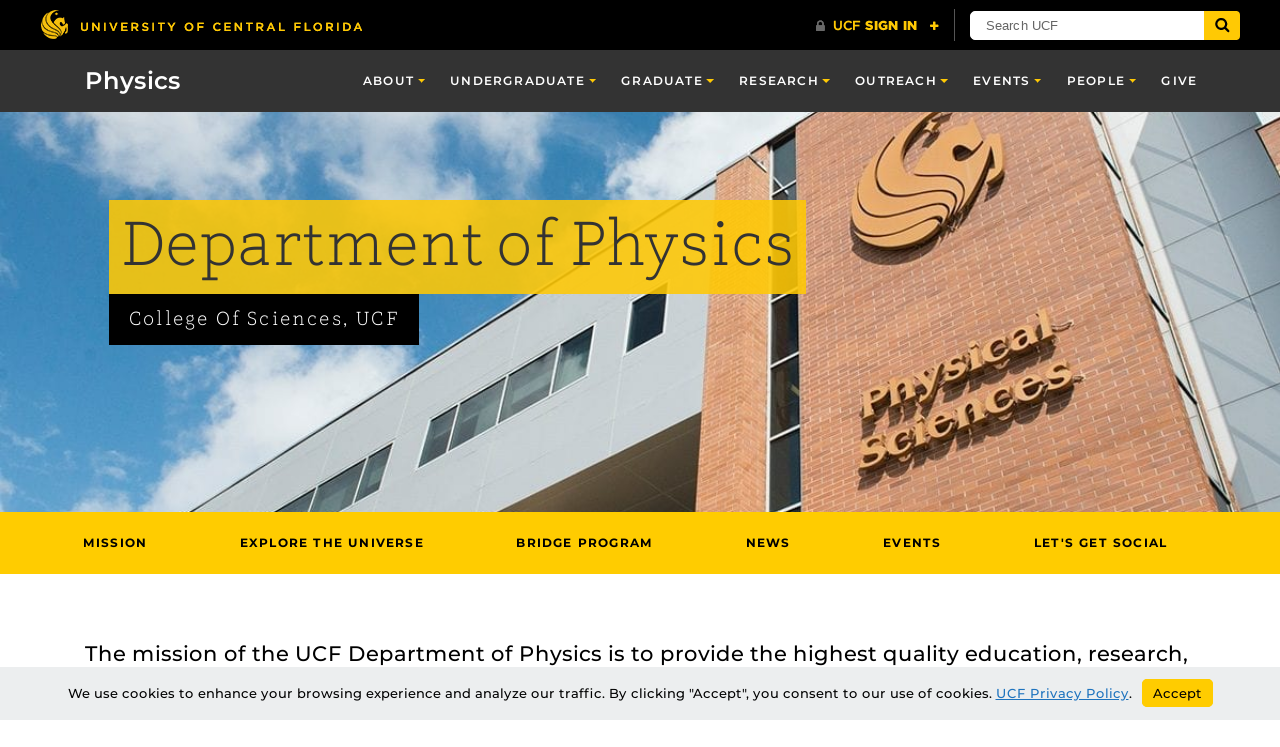

--- FILE ---
content_type: text/html; charset=UTF-8
request_url: https://sciences.ucf.edu/physics/?plugin=all-in-one-event-calendar&controller=ai1ec_exporter_controller&action=export_events&ai1ec_cat_ids=2%2C7%2C4%2C6&xml=true
body_size: 20901
content:
<!DOCTYPE html>
<html lang="en-us">
	<head>
		<meta name='robots' content='index, follow, max-image-preview:large, max-snippet:-1, max-video-preview:-1' />
<meta charset="utf-8">
<meta http-equiv="X-UA-Compatible" content="IE=Edge">
<meta name="viewport" content="width=device-width, initial-scale=1, shrink-to-fit=no">

	<!-- This site is optimized with the Yoast SEO plugin v26.5 - https://yoast.com/wordpress/plugins/seo/ -->
	<title>Department of Physics, UCF</title>
	<meta name="description" content="The mission of the UCF Department of Physics is to provide the highest quality education, research, outreach, and service in physics to the people of the state of Florida, the nation, and the world." />
	<link rel="canonical" href="https://sciences.ucf.edu/physics/" />
	<meta property="og:locale" content="en_US" />
	<meta property="og:type" content="website" />
	<meta property="og:title" content="Department of Physics, UCF" />
	<meta property="og:description" content="The mission of the UCF Department of Physics is to provide the highest quality education, research, outreach, and service in physics to the people of the state of Florida, the nation, and the world." />
	<meta property="og:url" content="https://sciences.ucf.edu/physics/" />
	<meta property="og:site_name" content="Physics" />
	<meta property="article:modified_time" content="2025-04-11T12:18:26+00:00" />
	<meta name="twitter:card" content="summary_large_image" />
	<script type="application/ld+json" class="yoast-schema-graph">{"@context":"https://schema.org","@graph":[{"@type":"WebPage","@id":"https://sciences.ucf.edu/physics/","url":"https://sciences.ucf.edu/physics/","name":"Department of Physics, UCF","isPartOf":{"@id":"https://sciences.ucf.edu/physics/#website"},"datePublished":"2020-02-24T16:40:04+00:00","dateModified":"2025-04-11T12:18:26+00:00","description":"The mission of the UCF Department of Physics is to provide the highest quality education, research, outreach, and service in physics to the people of the state of Florida, the nation, and the world.","breadcrumb":{"@id":"https://sciences.ucf.edu/physics/#breadcrumb"},"inLanguage":"en-US","potentialAction":[{"@type":"ReadAction","target":["https://sciences.ucf.edu/physics/"]}]},{"@type":"BreadcrumbList","@id":"https://sciences.ucf.edu/physics/#breadcrumb","itemListElement":[{"@type":"ListItem","position":1,"name":"Physics Main"}]},{"@type":"WebSite","@id":"https://sciences.ucf.edu/physics/#website","url":"https://sciences.ucf.edu/physics/","name":"Physics","description":"","potentialAction":[{"@type":"SearchAction","target":{"@type":"EntryPoint","urlTemplate":"https://sciences.ucf.edu/physics/?s={search_term_string}"},"query-input":{"@type":"PropertyValueSpecification","valueRequired":true,"valueName":"search_term_string"}}],"inLanguage":"en-US"}]}</script>
	<!-- / Yoast SEO plugin. -->


<link rel='dns-prefetch' href='//sciences.ucf.edu' />
<link rel='dns-prefetch' href='//universityheader.ucf.edu' />
<link rel='dns-prefetch' href='//cdnjs.cloudflare.com' />
<link rel='dns-prefetch' href='//ajax.googleapis.com' />
<link rel='dns-prefetch' href='//use.fontawesome.com' />
<link rel="alternate" title="oEmbed (JSON)" type="application/json+oembed" href="https://sciences.ucf.edu/physics/wp-json/oembed/1.0/embed?url=https%3A%2F%2Fsciences.ucf.edu%2Fphysics%2F" />
<link rel="alternate" title="oEmbed (XML)" type="text/xml+oembed" href="https://sciences.ucf.edu/physics/wp-json/oembed/1.0/embed?url=https%3A%2F%2Fsciences.ucf.edu%2Fphysics%2F&#038;format=xml" />
<style id='wp-img-auto-sizes-contain-inline-css' type='text/css'>
img:is([sizes=auto i],[sizes^="auto," i]){contain-intrinsic-size:3000px 1500px}
/*# sourceURL=wp-img-auto-sizes-contain-inline-css */
</style>
<link rel='stylesheet' id='simple-youtube-responsive-css' href='https://sciences.ucf.edu/physics/wp-content/plugins/simple-youtube-responsive/css/yt-responsive.css?ver=3.2.5' type='text/css' media='all' />
<link rel='stylesheet' id='ucf_events_css-css' href='https://sciences.ucf.edu/physics/wp-content/plugins/UCF-Events-Modded/static/css/ucf-events.min.css?ver=6.9' type='text/css' media='all' />
<link rel='stylesheet' id='ucf_post_list_css-css' href='https://sciences.ucf.edu/physics/wp-content/plugins/UCF-Post-List-Shortcode/static/css/ucf-post-list.min.css?ver=2.1.2' type='text/css' media='screen' />
<link rel='stylesheet' id='ucf_people_css-css' href='https://sciences.ucf.edu/physics/wp-content/plugins/ucf-people-cpt-modded/static/css/ucf-people.min.css?ver=6.9' type='text/css' media='all' />
<link rel='stylesheet' id='ucf_news_css-css' href='https://sciences.ucf.edu/physics/wp-content/plugins/ucf-news-modded/static/css/ucf-news.min.css?ver=6.9' type='text/css' media='all' />
<link rel='stylesheet' id='Colleges-Theme-css' href='https://sciences.ucf.edu/physics/wp-content/themes/Colleges-Theme/static/css/style.min.css?ver=6.9' type='text/css' media='all' />
<link rel='stylesheet' id='style-css' href='https://sciences.ucf.edu/physics/wp-content/themes/COS-Child-Theme/style.css?ver=1.0.36' type='text/css' media='all' />
<link rel='stylesheet' id='tablepress-default-css' href='https://sciences.ucf.edu/physics/wp-content/plugins/tablepress/css/build/default.css?ver=3.2.5' type='text/css' media='all' />
<link rel='stylesheet' id='branda-cookie-notice-front-css' href='https://sciences.ucf.edu/physics/wp-content/plugins/ultimate-branding/inc/modules/front-end/assets/css/cookie-notice.css?ver=3.4.26' type='text/css' media='all' />
<link rel='stylesheet' id='section-menu-css' href='https://sciences.ucf.edu/physics/wp-content/plugins/Section-Menus-Shortcode/static/css/section-menu.min.css?ver=1.1.4' type='text/css' media='screen' />
<link rel='stylesheet' id='ucf_social_css-css' href='https://sciences.ucf.edu/physics/wp-content/plugins/UCF-Social-Plugin/static/css/ucf-social.min.css?ver=4.0.4' type='text/css' media='all' />
<link rel='stylesheet' id='bfa-font-awesome-css' href='https://use.fontawesome.com/releases/v5.15.4/css/all.css?ver=2.0.3' type='text/css' media='all' />
<link rel='stylesheet' id='bfa-font-awesome-v4-shim-css' href='https://use.fontawesome.com/releases/v5.15.4/css/v4-shims.css?ver=2.0.3' type='text/css' media='all' />
<style id='bfa-font-awesome-v4-shim-inline-css' type='text/css'>

			@font-face {
				font-family: 'FontAwesome';
				src: url('https://use.fontawesome.com/releases/v5.15.4/webfonts/fa-brands-400.eot'),
				url('https://use.fontawesome.com/releases/v5.15.4/webfonts/fa-brands-400.eot?#iefix') format('embedded-opentype'),
				url('https://use.fontawesome.com/releases/v5.15.4/webfonts/fa-brands-400.woff2') format('woff2'),
				url('https://use.fontawesome.com/releases/v5.15.4/webfonts/fa-brands-400.woff') format('woff'),
				url('https://use.fontawesome.com/releases/v5.15.4/webfonts/fa-brands-400.ttf') format('truetype'),
				url('https://use.fontawesome.com/releases/v5.15.4/webfonts/fa-brands-400.svg#fontawesome') format('svg');
			}

			@font-face {
				font-family: 'FontAwesome';
				src: url('https://use.fontawesome.com/releases/v5.15.4/webfonts/fa-solid-900.eot'),
				url('https://use.fontawesome.com/releases/v5.15.4/webfonts/fa-solid-900.eot?#iefix') format('embedded-opentype'),
				url('https://use.fontawesome.com/releases/v5.15.4/webfonts/fa-solid-900.woff2') format('woff2'),
				url('https://use.fontawesome.com/releases/v5.15.4/webfonts/fa-solid-900.woff') format('woff'),
				url('https://use.fontawesome.com/releases/v5.15.4/webfonts/fa-solid-900.ttf') format('truetype'),
				url('https://use.fontawesome.com/releases/v5.15.4/webfonts/fa-solid-900.svg#fontawesome') format('svg');
			}

			@font-face {
				font-family: 'FontAwesome';
				src: url('https://use.fontawesome.com/releases/v5.15.4/webfonts/fa-regular-400.eot'),
				url('https://use.fontawesome.com/releases/v5.15.4/webfonts/fa-regular-400.eot?#iefix') format('embedded-opentype'),
				url('https://use.fontawesome.com/releases/v5.15.4/webfonts/fa-regular-400.woff2') format('woff2'),
				url('https://use.fontawesome.com/releases/v5.15.4/webfonts/fa-regular-400.woff') format('woff'),
				url('https://use.fontawesome.com/releases/v5.15.4/webfonts/fa-regular-400.ttf') format('truetype'),
				url('https://use.fontawesome.com/releases/v5.15.4/webfonts/fa-regular-400.svg#fontawesome') format('svg');
				unicode-range: U+F004-F005,U+F007,U+F017,U+F022,U+F024,U+F02E,U+F03E,U+F044,U+F057-F059,U+F06E,U+F070,U+F075,U+F07B-F07C,U+F080,U+F086,U+F089,U+F094,U+F09D,U+F0A0,U+F0A4-F0A7,U+F0C5,U+F0C7-F0C8,U+F0E0,U+F0EB,U+F0F3,U+F0F8,U+F0FE,U+F111,U+F118-F11A,U+F11C,U+F133,U+F144,U+F146,U+F14A,U+F14D-F14E,U+F150-F152,U+F15B-F15C,U+F164-F165,U+F185-F186,U+F191-F192,U+F1AD,U+F1C1-F1C9,U+F1CD,U+F1D8,U+F1E3,U+F1EA,U+F1F6,U+F1F9,U+F20A,U+F247-F249,U+F24D,U+F254-F25B,U+F25D,U+F267,U+F271-F274,U+F279,U+F28B,U+F28D,U+F2B5-F2B6,U+F2B9,U+F2BB,U+F2BD,U+F2C1-F2C2,U+F2D0,U+F2D2,U+F2DC,U+F2ED,U+F328,U+F358-F35B,U+F3A5,U+F3D1,U+F410,U+F4AD;
			}
		
/*# sourceURL=bfa-font-awesome-v4-shim-inline-css */
</style>
<script type="text/javascript" src="//universityheader.ucf.edu/bar/js/university-header.js?use-1200-breakpoint=1&amp;ver=6.9&#039; id=&#039;ucfhb-script" id="ucfhb-script"></script>
<link rel="https://api.w.org/" href="https://sciences.ucf.edu/physics/wp-json/" /><link rel="alternate" title="JSON" type="application/json" href="https://sciences.ucf.edu/physics/wp-json/wp/v2/pages/10948" /><link rel="EditURI" type="application/rsd+xml" title="RSD" href="https://sciences.ucf.edu/physics/xmlrpc.php?rsd" />
		<style>
		.alignleft,
		.alignleft.float-right,
		.alignleft.mx-auto.d-block {
			float: left !important;
		}

		.aligncenter,
		.aligncenter.float-left,
		.aligncenter.float-right {
			display: block;
			float: none !important;
			margin-left: auto;
			margin-right: auto;
		}

		.alignright,
		.alignright.float-left,
		.alignright.mx-auto.d-block {
			float: right !important;
		}

		.alignnone,
		.alignnone.float-left,
		.alignnone.mx-auto.d-block,
		.alignnone.float-right {
			display: inline-block !important;
			float: none !important;
		}
		</style>
		<link rel="icon" href="https://sciences.ucf.edu/physics/wp-content/uploads/sites/2/2018/02/cropped-cropped-favicon-32x32.png" sizes="32x32" />
<link rel="icon" href="https://sciences.ucf.edu/physics/wp-content/uploads/sites/2/2018/02/cropped-cropped-favicon-192x192.png" sizes="192x192" />
<link rel="apple-touch-icon" href="https://sciences.ucf.edu/physics/wp-content/uploads/sites/2/2018/02/cropped-cropped-favicon-180x180.png" />
<meta name="msapplication-TileImage" content="https://sciences.ucf.edu/physics/wp-content/uploads/sites/2/2018/02/cropped-cropped-favicon-270x270.png" />
		<style type="text/css" id="wp-custom-css">
			p.small {
	display: relative;
}
div.grad-student-div p.small { 
	margin-bottom: 0;
}
div.grad-student-div .small .fa-envelope {
	position: absolute;
	margin-top: 4px;
}
div.grad-student-div .small .fa-envelope+a {
	padding-left: 18px;
	overflow-wrap: break-word;
	display: block;		
}

/* News Styling */
.ucf-news.modern .ucf-news-section-title{
	display:none;
}

body.home #sections-menu ul.navbar-nav {
    -webkit-box-pack: justify !important;
    -ms-flex-pack: justify !important;
    justify-content: space-between !important;
    width: 100%;
}

/******/
.person-content .tab-content {
	height: 100%;
	overflow-y: hidden;
}
figure img.figure-img {
	padding-right: 1em;
}
.figure-caption {
	font-size: 80%;
}
.gallery .gallery-caption {
	margin-top: 10px;
}

.news-heading-wrap .read-more a .fa {
	color: #000000;
}

/* In-Page Section Navigation */
.navbar .navbar-nav .nav-link {
	text-align: center;
}

.ucf-social-icons .ucf-social-link.grey {
	background-color: #ffffff;
}

/* AST 2002 */
.page-id-14652 .header-title-wrapper {
	max-width: 540px;
}
.page-id-14652 .header-title {
	background-color: unset;
	font-family: "Gotham SSm A","Gotham SSm B","UCF Sans Serif Alt","Helvetica Neue",Arial,sans-serif;
	color: #ffffff;
	text-transform: uppercase;
	font-weight:600;
	border: 2px solid #ffffff;
	margin-bottom: 1rem;
}
.page-id-14652 .header-subtitle {
	background-color: #ffc904;
	font-family: "Gotham SSm A","Gotham SSm B","UCF Sans Serif Alt","Helvetica Neue",Arial,sans-serif;
	color: #000000;
	text-transform: uppercase;
	font-weight:500;
	letter-spacing: 4px
	
}
@media (max-width: 575px){
.page-id-14652 .header-media-content-block .header-content {
	padding: 3rem 0 5rem;
	
	}
	.header-media-content-block .media-background-picture {
		position: absolute;
	}
	.page-id-14652 .header-subtitle {
		margin-left: 1rem;
		margin-right: 1rem;
	}
	.page-id-14652 .header-title {
		font-size: 1.75rem;
		padding-left: 0.5rem;
		padding-right: 0.5rem;
		margin-left: auto;
		margin-right: auto;
		max-width:90%;
	}
}		</style>
		<style type="text/css" id="branda-cookie-notice-css">
#branda-cookie-notice {
	color: #000000;
	background-color: #eceeef;
}
#branda-cookie-notice a,
#branda-cookie-notice a:link {
	color: #1e73be;
}
#branda-cookie-notice a:visited {
	color: #1e73be;
}
#branda-cookie-notice a:hover {
	color: #0f5784;
}
#branda-cookie-notice a:active {
	color: #1e73be;
}
#branda-cookie-notice a:focus {
	color: #1e73be;
}
#branda-cookie-notice .button,
#branda-cookie-notice .button:link {
	color: #000000;
	border-color: #ffcc00;
	background-color: #ffcc00;
	border-style: solid;
	border-width: 1px;
	-webkit-border-radius: 5px;
	-moz-border-radius: 5px;
	border-radius: 5px;
}
#branda-cookie-notice .button:visited {
}
#branda-cookie-notice .button:hover {
	color: #383838;
	border-color: #e0b400;
	background-color: #e0b400;
}
#branda-cookie-notice .button:active {
	color: #000000;
	border-color: #ffcc00;
	background-color: #ffcc00;
}
#branda-cookie-notice .button:focus {
	color: #000000;
	border-color: #ffcc00;
	background-color: #ffcc00;
}
</style>
	<link rel='stylesheet' id='ucfhb-script-wide-css' href='https://sciences.ucf.edu/physics/wp-content/plugins/ucf-header-bar/style-wide.css?ver=6.9' type='text/css' media='' />
</head>
	<body ontouchstart class="home wp-singular page-template page-template-template-fullscreen page-template-template-fullscreen-php page page-id-10948 wp-theme-Colleges-Theme wp-child-theme-COS-Child-Theme">
				<header class="site-header">
					<nav class="navbar navbar-toggleable-md navbar-inverse site-navbar" role="navigation">
			<div class="container">
								<a href="https://sciences.ucf.edu/physics" class="text-decoration-none">
					<h1 class="navbar-brand mb-0">
						Physics					</h1>
				</a>
								<button class="navbar-toggler collapsed" type="button" data-toggle="collapse" data-target="#header-menu" aria-controls="header-menu" aria-expanded="false" aria-label="Toggle navigation">
					<span class="navbar-toggler-icon"></span>
				</button>
				<div id="header-menu" class="collapse navbar-collapse"><ul id="menu-main-menu" class="nav navbar-nav ml-md-auto"><li id="menu-item-11038" class="menu-item menu-item-type-custom menu-item-object-custom current-menu-item menu-item-home menu-item-has-children menu-item-11038 nav-item dropdown active"><a href="https://sciences.ucf.edu/physics" class="nav-link dropdown-toggle active" data-toggle="dropdown">About</a>
<div class="dropdown-menu">
<a href="https://sciences.ucf.edu/physics/mission/" class="dropdown-item">Mission Statement</a><a href="https://sciences.ucf.edu/physics/news/" class="dropdown-item">News</a><a href="https://sciences.ucf.edu/physics/open-faculty-position/" class="dropdown-item">Open Faculty Positions</a></div>
<li id="menu-item-11244" class="menu-item menu-item-type-post_type menu-item-object-page menu-item-has-children menu-item-11244 nav-item dropdown"><a href="https://sciences.ucf.edu/physics/undergraduate/" class="nav-link dropdown-toggle" data-toggle="dropdown">Undergraduate</a>
<div class="dropdown-menu">
<a href="https://sciences.ucf.edu/physics/undergraduate/" class="dropdown-item">Overview</a><a href="https://sciences.ucf.edu/physics/undergraduate/curriculum/" class="dropdown-item">Bachelor of Science / Bachelor of Arts degrees</a><a href="https://sciences.ucf.edu/physics/career-resources/" class="dropdown-item">Career Resources</a><a href="https://sciences.ucf.edu/physics/undergraduate/honors-in-the-major-thesis/" class="dropdown-item">Honors in the Major Thesis</a><a href="https://sciences.ucf.edu/physics/?page_id=5372" class="dropdown-item">Mentoring</a><a href="https://sciences.ucf.edu/physics/undergraduate/overrides/" class="dropdown-item">Overrides</a><a href="https://sciences.ucf.edu/physics/undergraduate/capstone-research/" class="dropdown-item">Research for Undergraduate Students</a><a href="https://sciences.ucf.edu/physics/undergraduate/research-opportunities/" class="dropdown-item">Research Opportunities and Scholarships</a><a href="https://sciences.ucf.edu/physics/clubs-and-organizations/" class="dropdown-item">Student Societies</a><a href="https://sciences.ucf.edu/physics/undergraduate/tutoring/" class="dropdown-item">Tutoring</a></div>
<li id="menu-item-7519" class="menu-item menu-item-type-post_type menu-item-object-page menu-item-has-children menu-item-7519 nav-item dropdown"><a href="https://sciences.ucf.edu/physics/graduate/" class="nav-link dropdown-toggle" data-toggle="dropdown">Graduate</a>
<div class="dropdown-menu">
<a href="https://sciences.ucf.edu/physics/graduate/" class="dropdown-item">Overview</a><a href="https://sciences.ucf.edu/physics/graduate/admissions/" class="dropdown-item">Admissions</a><a href="https://sciences.ucf.edu/physics/graduate/physics-program/candidacy-exam-info/" class="dropdown-item">Candidacy Exam Information</a><a href="https://sciences.ucf.edu/physics/graduate/physics-program/financial-support/" class="dropdown-item">Financial Support</a><a href="https://sciences.ucf.edu/physics/graduate/forms-and-links/" class="dropdown-item">Forms and Links</a><a href="https://sciences.ucf.edu/physics/graduate/graduate-awards/" class="dropdown-item">Graduate Awards</a><a href="https://sciences.ucf.edu/physics/graduate-students/" class="dropdown-item">Graduate Students</a><a href="https://sciences.ucf.edu/physics/graduate-teaching-assistantship-gta/" class="dropdown-item">Graduate Teaching Assistantship (GTA)</a><a href="https://sciences.ucf.edu/physics/graduate/physics-program/" class="dropdown-item">Physics Program</a><a href="https://sciences.ucf.edu/physics/graduate/planetary-sciences-program/" class="dropdown-item">Planetary Sciences Track Program</a><a href="https://sciences.ucf.edu/physics/clubs-and-organizations/" class="dropdown-item">Student Societies</a><a href="https://sciences.ucf.edu/physics/graduate/thesis-dissertation-announcements/" class="dropdown-item">Thesis &amp; Dissertation Announcements</a><a href="https://sciences.ucf.edu/physics/graduate/ucf-bridge-program/" class="dropdown-item">UCF Physics Bridge Program</a></div>
<li id="menu-item-7506" class="menu-item menu-item-type-post_type menu-item-object-page menu-item-has-children menu-item-7506 nav-item dropdown"><a href="https://sciences.ucf.edu/physics/research/" class="nav-link dropdown-toggle" data-toggle="dropdown">Research</a>
<div class="dropdown-menu">
<a href="https://sciences.ucf.edu/physics/research/" class="dropdown-item">Overview</a><a href="https://sciences.ucf.edu/physics/research/research-areas/atomic-molecular-and-optical-physics/" class="dropdown-item">Atomic, Molecular and Optical Physics</a><a href="https://sciences.ucf.edu/physics/research/research-areas/computational-physics/" class="dropdown-item">Computational Physics</a><a href="https://sciences.ucf.edu/physics/research/research-areas/condensed-matter-physics/" class="dropdown-item">Condensed Matter Physics</a><a href="https://sciences.ucf.edu/physics/research/research-areas/mathematical-physics/" class="dropdown-item">Mathematical Physics</a><a href="https://sciences.ucf.edu/physics/research/research-areas/physics-education-research/" class="dropdown-item">Physics Education Research</a><a href="https://sciences.ucf.edu/physics/research/research-areas/planetary-sciences/" class="dropdown-item">Planetary Sciences</a><a href="https://sciences.ucf.edu/physics/research/research-areas/quantum-information-science/" class="dropdown-item">Quantum Information Science</a><a href="https://sciences.ucf.edu/physics/research/facilities/" class="dropdown-item">Research Facilities</a><a href="https://sciences.ucf.edu/physics/research/partnerships/" class="dropdown-item">Research Partnerships</a><a href="https://sciences.ucf.edu/physics/research/research-areas/soft-condensed-matter-and-biological-physics/" class="dropdown-item">Soft Condensed Matter and Biological Physics</a></div>
<li id="menu-item-13406" class="menu-item menu-item-type-custom menu-item-object-custom menu-item-has-children menu-item-13406 nav-item dropdown"><a href="#" class="nav-link dropdown-toggle" data-toggle="dropdown">Outreach</a>
<div class="dropdown-menu">
<a href="https://sciences.ucf.edu/physics/outreach/outreach-activities/" class="dropdown-item">Activities</a><a href="https://planets.ucf.edu/observatory/knights-under-the-stars-schedule/" class="dropdown-item">Knights Under the Stars</a><a href="https://sciences.ucf.edu/physics/phystec/at-ucf/" class="dropdown-item">PhysTEC</a><a href="https://planets.ucf.edu/observatory/" class="dropdown-item">Robinson Observatory</a></div>
<li id="menu-item-16108" class="menu-item menu-item-type-custom menu-item-object-custom menu-item-has-children menu-item-16108 nav-item dropdown"><a href="#" class="nav-link dropdown-toggle" data-toggle="dropdown">Events</a>
<div class="dropdown-menu">
<a href="https://sciences.ucf.edu/physics/colloquia/" class="dropdown-item">Colloquia</a><a href="https://sciences.ucf.edu/physics/seminars/" class="dropdown-item">Seminars</a></div>
<li id="menu-item-10123" class="menu-item menu-item-type-post_type menu-item-object-page menu-item-has-children menu-item-10123 nav-item dropdown"><a href="https://sciences.ucf.edu/physics/people/" class="nav-link dropdown-toggle" data-toggle="dropdown">People</a>
<div class="dropdown-menu">
<a href="https://sciences.ucf.edu/physics/people/#core" class="dropdown-item">Faculty</a><a href="https://sciences.ucf.edu/physics/people/#emeritus" class="dropdown-item">Emeritus Faculty</a><a href="https://sciences.ucf.edu/physics/people/#rphttps://sciences.ucf.edu/physics/people/#rp" class="dropdown-item">Research Faculty</a><a href="https://sciences.ucf.edu/physics/people/#staff" class="dropdown-item">Staff</a><a href="https://sciences.ucf.edu/physics/people/#secondary" class="dropdown-item">Secondary Joint Appointment Faculty</a><a href="https://sciences.ucf.edu/physics/people/#agf" class="dropdown-item">Associate Graduate Faculty</a><a href="https://sciences.ucf.edu/physics/people/#courtesy" class="dropdown-item">Courtesy Faculty</a><a href="https://sciences.ucf.edu/physics/people/#adjuncts" class="dropdown-item">Adjunct Faculty</a></div>
<li id="menu-item-12359" class="menu-item menu-item-type-post_type menu-item-object-page menu-item-12359 nav-item"><a href="https://sciences.ucf.edu/physics/give/" class="nav-link">Give</a></ul></div>			</div>
		</nav>
			<div class="header-media header-media-content-block header-media-short media-background-container mb-0 d-flex flex-column">
					<picture class="media-background-picture ">
				<source srcset="https://sciences.ucf.edu/physics/wp-content/uploads/sites/2/2020/07/Physical-Sciences-400.jpg" media="(min-width: 1600px)">
			

		
				<source srcset="https://sciences.ucf.edu/physics/wp-content/uploads/sites/2/2020/07/Physical-Sciences-400-1199x400.jpg" media="(min-width: 992px)">
		
				<source srcset="https://sciences.ucf.edu/physics/wp-content/uploads/sites/2/2020/07/Physical-Sciences-400-991x400.jpg" media="(min-width: 768px)">
		
				<source srcset="https://sciences.ucf.edu/physics/wp-content/uploads/sites/2/2020/07/Physical-Sciences-400-767x400.jpg" media="(min-width: 576px)">
		
				<source srcset="https://sciences.ucf.edu/physics/wp-content/uploads/sites/2/2020/07/Physical-Sciences-575.jpg" media="(max-width: 575px)">
		
		<img class="media-background object-fit-cover" src="https://sciences.ucf.edu/physics/wp-content/uploads/sites/2/2020/07/Physical-Sciences-400.jpg" alt="">
	</picture>
			<div class="header-content">

					<div class="container d-flex flex-column justify-content-between">
			<div class="row">
				<div class="col-lg-10 offset-lg-1 col-12">
					<div class="home-header-title-wrapper">
						<h2 class="h1 home-header-title mb-0">Department of Physics</h2>
												<div class="row mt-3 mt-md-4">
								<div class="col-md-10 offset-md-1 col-lg offset-lg-0 d-flex justify-content-center align-items-center">
		<a class="btn btn-outline-inverse home-header-button" href="https://sciences.ucf.edu">College of Sciences, UCF</a>
	</div>
																					</div>
											</div>
				</div>
			</div>
			<div class="chevron-wrapper">
				<a href="#main">
					<span class="fa fa-angle-double-down"></span>
					<span class="sr-only">Jump to page content</span>
				</a>
			</div>
		</div>
	
			</div>
		</div>
		</header>
		<main id="main" class="site-main">

<article class="publish post-list-item">
			<nav class="sections-menu-wrapper" aria-label="Page section navigation" style="min-height: 60px;">
			<div class="navbar navbar-toggleable-md navbar-light bg-primary sections-menu">
				<div class="container">
					<button class="navbar-toggler collapsed ml-auto" type="button" data-toggle="collapse" data-target="#sections-menu" aria-controls="#sections-menu" aria-expanded="false">
						<span class="navbar-toggler-text">Skip to Section</span>
						<span class="navbar-toggler-icon" aria-hidden="true"></span>
					</button>
					<div class="navbar-collapse collapse" id="sections-menu" data-autoselect="true" data-selector=".auto-section">
						<ul class="nav navbar-nav">
													</ul>
					</div>
				</div>
			</div>
		</nav>
	
			<section id="mission" class="ucf-section ucf-section-home-mission auto-section mb-0" data-section-link-title="Mission" aria-label="Mission">
								<div class="jumbotron jumbotron-fluid bg-secondary mb-0"
									>
							<div class="container"
						>
				
<p class="lead">The mission of the UCF Department of Physics is to provide the highest quality education, research, outreach, and service in physics to the people of the state of Florida, the nation, and the world.</p>
			<a class="btn btn-primary"
			href="https://sciences.ucf.edu/physics/mission/"																		>
				Read More			</a>
		
			</div>
					</div>
		
					</section>
		
			<section id="explore" class="ucf-section ucf-section-home-explore auto-section mb-0" data-section-link-title="Explore the Universe" aria-label="Explore the Universe">
								<div class="jumbotron jumbotron-fluid "
						style="background-image: url('https://sciences.ucf.edu/physics/wp-content/uploads/sites/2/2022/07/Intro-to-Astronomy-Webb-x360.jpg'); background-size: cover; background-position: 50% 25%;margin-bottom:0; min-height:356px;"			>
							<div class="container"
						>
							<div class="row justify-content-center"
						>
							<div class=" col-12 col-xl-5"
						>
				
<h2 class="text-inverse" style="text-align: center; border: 3px solid #ffffff; line-height: 1; padding-top: 1.5rem; padding-bottom: 1.5rem;"><span style="font-size: 3.25rem; font-weight: 300;">Explore the</span><br />
<span style="font-size: 3.8rem; letter-spacing: 0.34rem;">Universe</span></h2>
<p style="text-align: center;">			<a class="btn btn-primary btn-block"
			href="https://sciences.ucf.edu/physics/introductory-astronomy/"																		>
				Introductory Astronomy, AST2002			</a>
		
			</div>
					</div>
					</div>
					</div>
		
					</section>
		
			<section id="bridge" class="ucf-section ucf-section-home-bridge auto-section mb-0" data-section-link-title="Bridge Program" aria-label="Bridge Program">
								<div class="jumbotron jumbotron-fluid bg-inverse mb-0"
						style="background: url('https://sciences.ucf.edu/physics/wp-content/uploads/sites/2/2020/07/Students-talking-outside-grayscale.jpg') no-repeat fixed top left;background-size:cover;"			>
				
			<div class="container"
						>
				
<h2 class="h1 text-inverse text-uppercase font-condensed">UCF Physics Bridge Program</h2>
<p>UCF’s Physics Department became an APS Bridge Program site in 2015 with the goal to expand access to Physics PhD programs. UCF is the second-largest university in the USA and is located in the 2.3 million-strong metropolitan area of Orlando, Florida.</p>
<p style="text-align: right;">			<a class="btn btn-primary"
			href="https://sciences.ucf.edu/physics/graduate/ucf-bridge-program/"																		>
				Read More 			</a>
		
			</div>
					</div>
		
					</section>
		
			<section id="news" class="ucf-section ucf-section-home-news auto-section mb-0" data-section-link-title="News" aria-label="News">
								<div class="jumbotron jumbotron-fluid bg-secondary mb-0"
									>
							<div class="container"
						>
							<div class="row"
						style="padding-left:15px;">
							<div class=" col-12"
						>
				
<div class="news-heading-wrap">
<h2>In the News</h2>
<div class="read-more"><a href="https://sciences.ucf.edu/news/category/departments/physics-departments/" target="_blank" rel="noopener noreferrer"><span class="muted">Check out more stories <i class="fa fa-external-link " ></i></span></a></div>
</div>
			</div>
					</div>
					<div class="row mb-0"
						>
							<div class=" col-12 col-md-8"
						>
						<div class="ucf-news modern">
			<div class="ucf-news-item">
			<a href="https://www.ucf.edu/news/ucf-launches-1st-planetary-and-space-sciences-ph-d-program-in-florida/">
							<div class="ucf-news-thumbnail">
					<img decoding="async" src="https://sciences.ucf.edu/news/wp-content/uploads/sites/29/2025/11/Yan-Fernandez_teaching-class-150x150.avif" class="ucf-news-thumbnail-image" alt="A professor in a blue shirt sits at a desk in front of a classroom, lecturing students with a diagram displayed on a projector screen.">
				</div>
							<div class="ucf-news-item-content">
					<div class="ucf-news-section">
						<span class="ucf-news-section-title">COS News</span>
					</div>
					<div class="ucf-news-item-details">
						<p class="ucf-news-item-title">UCF Launches 1st Planetary and Space Sciences Ph.D. Program in Florida</p>
						<p class="ucf-news-item-excerpt">Born from the challenge of the Space Race, UCF was created to transform imagination into innovation and prepare people to launch humanity beyond its limits.&hellip;</p>
					</div>
				</div>
			</a>
		</div>
			<div class="ucf-news-item">
			<a href="https://www.ucf.edu/news/ucf-first-generation-student-is-finding-her-place-in-space/">
							<div class="ucf-news-thumbnail">
					<img decoding="async" src="https://sciences.ucf.edu/news/wp-content/uploads/sites/29/2025/11/UCF_Kaaliyah-McGaughy-3-768x512-1-150x150.avif" class="ucf-news-thumbnail-image" alt="A woman in a white shirt holds a large jar filled with a powdery substance while standing next to shelves displaying similar jars and informational posters.">
				</div>
							<div class="ucf-news-item-content">
					<div class="ucf-news-section">
						<span class="ucf-news-section-title">News</span>
					</div>
					<div class="ucf-news-item-details">
						<p class="ucf-news-item-title">UCF First-Generation Student Is Finding Her Place in Space</p>
						<p class="ucf-news-item-excerpt">Born from the challenge of the Space Race, UCF was created to transform imagination into innovation and prepare people to launch humanity beyond its limits.&hellip;</p>
					</div>
				</div>
			</a>
		</div>
			<div class="ucf-news-item">
			<a href="https://www.ucf.edu/news/the-science-behind-star-formation-ucf-professor-studying-d2h-ions-in-extreme-conditions/">
							<div class="ucf-news-thumbnail">
					<img decoding="async" src="https://sciences.ucf.edu/news/wp-content/uploads/sites/29/2025/11/Nebula-W51-150x150.avif" class="ucf-news-thumbnail-image" alt="A colorful nebula in space with green, red, and yellow clouds of gas and dust, scattered with bright stars against a dark background.">
				</div>
							<div class="ucf-news-item-content">
					<div class="ucf-news-section">
						<span class="ucf-news-section-title">COS News</span>
					</div>
					<div class="ucf-news-item-details">
						<p class="ucf-news-item-title">The Science Behind Star Formation: UCF Professor Studying D2H+ Ions in Extreme Conditions</p>
						<p class="ucf-news-item-excerpt">Born from the challenge of the Space Race, UCF was created to transform imagination into innovation and prepare people to launch humanity beyond its limits.&hellip;</p>
					</div>
				</div>
			</a>
		</div>
			</div>
				</div>
		
			<div class="featured-news-home col-12 col-md-4"
						>
						<div class="ucf-news modern featured-card-home">
	<h3 class="ucf-news-title h6 heading-underline mb-0" style="font-weight:bold;">Featured Story</h3>	<div class="ucf-news-item col-sm-12">
		<a href="https://sciences.ucf.edu/news/order-of-pegasus-alumna-turned-childhood-curiosity-into-stem-advocacy/">
					<div class="mb-3">
			<img decoding="async" src="https://sciences.ucf.edu/news/wp-content/uploads/sites/29/2025/07/Physics-Photos-Nano7resized-768x512.png" class="ucf-news-thumbnail-image" alt="A woman in a lab coat sits beside scientific equipment in a laboratory filled with machinery, computers, and gas cylinders.">
			</div>
					<div class="ucf-news-item-content">
				<div class="ucf-news-item-details">
					<p class="ucf-news-item-title" style="font-weight:bold;">Order of Pegasus Alumna Turned Childhood Curiosity into STEM Advocacy  </p>
					<p class="ucf-news-item-excerpt mb-3">College of Sciences Physics doctoral graduate, Stephanie Lough, reflects on finding her path through the American Physical Society Bridge Program.  By Emily Dougherty | July&hellip;</p>
					<a class="btn btn-primary mb-0" href="https://sciences.ucf.edu/news/order-of-pegasus-alumna-turned-childhood-curiosity-into-stem-advocacy/">Read More</a>
				</div>
			</div>
		</a>
	</div>
			</div>
	<span style="font-size: 1rem;">			</div>
		</span></p>
			</div>
					</div>
					</div>
		
					</section>
		
			<section id="events" class="ucf-section ucf-section-home-events auto-section mb-0" data-section-link-title="Events" aria-label="Events">
					<p><span style="font-size: 1rem;">			<div class="jumbotron jumbotron-fluid bg-inverse"
						style="background-image: url('https://sciences.ucf.edu/physics/wp-content/uploads/sites/2/2020/07/Student-looking-through-telescope-BG.jpg');background-size: cover; background-position: top left; margin-bottom:0;"			>
				</span></p>
			<div class="container"
						>
				
			<div class="row"
						>
							<div class=" col-12"
						>
				
<h2 class="h1 heading-condensed">Upcoming Events</h2>
			</div>
					</div>
		
			<div class="row"
						>
							<div class=" col-12 col-lg-6"
						>
				
<h3 class="h5 mt-2 mb-4">			<span class="badge badge-primary"
																		>
				<span style="color: #000000;">Up Next</span>			</span>
		</h3>
		<div class="ucf-events ucf-events-modern">
			<div class="ucf-events-list">

								<div class="ucf-event ucf-event-row">
				<div class="ucf-event-when">
					<time class="ucf-event-start-datetime" datetime="2026-02-08T15:00:00-05:00">
						<span class="ucf-event-start-date">Feb 8</span>
						<span class="ucf-event-start-time">3:00 pm</span>
					</time>
				</div>
				<div class="ucf-event-title-wrapper">
					<a class="ucf-event-title" href="https://events.ucf.edu/event/4030946/indias-republic-day-celebration-and-awards-presentation/">
						India's Republic Day Celebration and Awards Presentation					</a>
				</div>
				<div class="ucf-event-description-wrapper">
					Celebrate India&rsquo;s Republic Day with The India Center at UCF India&rsquo;s Republic Day commemorates the historic adoption of the Constitution of India and the nation&rsquo;s transformation into a sovereign republic on January 26, 1950. This milestone represents the foundation of&hellip;				</div>
			</div>
			
		
		</div>
			</div>
	
			</div>
					<div class=" col-12 col-lg-6"
						>
				
<h3 class="h5 mt-2 mb-4">			<span class="badge badge-primary"
																		>
				<span style="color: #000000;">Looking Ahead</span>			</span>
		</h3>
There are no events at this time		<div class="ucf-events ucf-events-modern-nodesc">
			<div class="ucf-events-list">

					<span class="ucf-events-error"></span>
		
		</div>
			</div>
	
			</div>
					</div>
					</div>
					</div>
		
					</section>
		
			<section id="social" class="ucf-section ucf-section-home-page-social auto-section mb-0" data-section-link-title="Let's Get Social" aria-label="Let's Get Social">
								<div class="jumbotron jumbotron-fluid bg-secondary"
						style="margin-bottom:0;"			>
							<div class="container"
						>
							<div class="row"
						>
							<div class=" col-12"
						>
				
<div class="news-heading-wrap">
<h2>Let&#8217;s Get Social</h2>
<div class="read-more"><a href="//sciences.ucf.edu/social"><span class="muted">sciences.ucf.edu/social <i class="fa fa-external-link " ></i></span></a></div>
</div>
			</div>
					</div>
					<div class="row"
						>
				
			<div class=" col-12 col-md-6"
						>
				<iframe style="border: none; overflow: hidden;" src="https://www.facebook.com/plugins/page.php?href=https%3A%2F%2Fwww.facebook.com%2FUCFPhysics&amp;tabs=timeline&amp;width=500&amp;height=500&amp;small_header=true&amp;adapt_container_width=true&amp;hide_cover=false&amp;show_facepile=false&amp;appId" width="500" height="500" frameborder="0" scrolling="no" allowfullscreen="allowfullscreen"></iframe>			</div>
					<div class=" col-12 col-md-6"
						>
				
<blockquote class="instagram-media" data-instgrm-permalink="https://www.instagram.com/ucfphysics/?utm_source=ig_embed&amp;utm_campaign=loading" data-instgrm-version="14" style=" background:#FFF; border:0; border-radius:3px; box-shadow:0 0 1px 0 rgba(0,0,0,0.5),0 1px 10px 0 rgba(0,0,0,0.15); margin: 1px; max-width:540px; min-width:326px; padding:0; width:99.375%; width:-webkit-calc(100% - 2px); width:calc(100% - 2px);">
<div style="padding:16px;"> <a href="https://www.instagram.com/ucfphysics/?utm_source=ig_embed&amp;utm_campaign=loading" style=" background:#FFFFFF; line-height:0; padding:0 0; text-align:center; text-decoration:none; width:100%;" target="_blank"> </p>
<div style=" display: flex; flex-direction: row; align-items: center;">
<div style="background-color: #F4F4F4; border-radius: 50%; flex-grow: 0; height: 40px; margin-right: 14px; width: 40px;"></div>
<div style="display: flex; flex-direction: column; flex-grow: 1; justify-content: center;">
<div style=" background-color: #F4F4F4; border-radius: 4px; flex-grow: 0; height: 14px; margin-bottom: 6px; width: 100px;"></div>
<div style=" background-color: #F4F4F4; border-radius: 4px; flex-grow: 0; height: 14px; width: 60px;"></div>
</div>
</div>
<div style="padding: 19% 0;"></div>
<div style="display:block; height:50px; margin:0 auto 12px; width:50px;"><svg width="50px" height="50px" viewBox="0 0 60 60" version="1.1" xmlns="https://www.w3.org/2000/svg" xmlns:xlink="https://www.w3.org/1999/xlink"><g stroke="none" stroke-width="1" fill="none" fill-rule="evenodd"><g transform="translate(-511.000000, -20.000000)" fill="#000000"><g><path d="M556.869,30.41 C554.814,30.41 553.148,32.076 553.148,34.131 C553.148,36.186 554.814,37.852 556.869,37.852 C558.924,37.852 560.59,36.186 560.59,34.131 C560.59,32.076 558.924,30.41 556.869,30.41 M541,60.657 C535.114,60.657 530.342,55.887 530.342,50 C530.342,44.114 535.114,39.342 541,39.342 C546.887,39.342 551.658,44.114 551.658,50 C551.658,55.887 546.887,60.657 541,60.657 M541,33.886 C532.1,33.886 524.886,41.1 524.886,50 C524.886,58.899 532.1,66.113 541,66.113 C549.9,66.113 557.115,58.899 557.115,50 C557.115,41.1 549.9,33.886 541,33.886 M565.378,62.101 C565.244,65.022 564.756,66.606 564.346,67.663 C563.803,69.06 563.154,70.057 562.106,71.106 C561.058,72.155 560.06,72.803 558.662,73.347 C557.607,73.757 556.021,74.244 553.102,74.378 C549.944,74.521 548.997,74.552 541,74.552 C533.003,74.552 532.056,74.521 528.898,74.378 C525.979,74.244 524.393,73.757 523.338,73.347 C521.94,72.803 520.942,72.155 519.894,71.106 C518.846,70.057 518.197,69.06 517.654,67.663 C517.244,66.606 516.755,65.022 516.623,62.101 C516.479,58.943 516.448,57.996 516.448,50 C516.448,42.003 516.479,41.056 516.623,37.899 C516.755,34.978 517.244,33.391 517.654,32.338 C518.197,30.938 518.846,29.942 519.894,28.894 C520.942,27.846 521.94,27.196 523.338,26.654 C524.393,26.244 525.979,25.756 528.898,25.623 C532.057,25.479 533.004,25.448 541,25.448 C548.997,25.448 549.943,25.479 553.102,25.623 C556.021,25.756 557.607,26.244 558.662,26.654 C560.06,27.196 561.058,27.846 562.106,28.894 C563.154,29.942 563.803,30.938 564.346,32.338 C564.756,33.391 565.244,34.978 565.378,37.899 C565.522,41.056 565.552,42.003 565.552,50 C565.552,57.996 565.522,58.943 565.378,62.101 M570.82,37.631 C570.674,34.438 570.167,32.258 569.425,30.349 C568.659,28.377 567.633,26.702 565.965,25.035 C564.297,23.368 562.623,22.342 560.652,21.575 C558.743,20.834 556.562,20.326 553.369,20.18 C550.169,20.033 549.148,20 541,20 C532.853,20 531.831,20.033 528.631,20.18 C525.438,20.326 523.257,20.834 521.349,21.575 C519.376,22.342 517.703,23.368 516.035,25.035 C514.368,26.702 513.342,28.377 512.574,30.349 C511.834,32.258 511.326,34.438 511.181,37.631 C511.035,40.831 511,41.851 511,50 C511,58.147 511.035,59.17 511.181,62.369 C511.326,65.562 511.834,67.743 512.574,69.651 C513.342,71.625 514.368,73.296 516.035,74.965 C517.703,76.634 519.376,77.658 521.349,78.425 C523.257,79.167 525.438,79.673 528.631,79.82 C531.831,79.965 532.853,80.001 541,80.001 C549.148,80.001 550.169,79.965 553.369,79.82 C556.562,79.673 558.743,79.167 560.652,78.425 C562.623,77.658 564.297,76.634 565.965,74.965 C567.633,73.296 568.659,71.625 569.425,69.651 C570.167,67.743 570.674,65.562 570.82,62.369 C570.966,59.17 571,58.147 571,50 C571,41.851 570.966,40.831 570.82,37.631"></path></g></g></g></svg></div>
<div style="padding-top: 8px;">
<div style=" color:#3897f0; font-family:Arial,sans-serif; font-size:14px; font-style:normal; font-weight:550; line-height:18px;">View this profile on Instagram</div>
</div>
<div style="padding: 12.5% 0;"></div>
<div style="display: flex; flex-direction: row; margin-bottom: 14px; align-items: center;">
<div>
<div style="background-color: #F4F4F4; border-radius: 50%; height: 12.5px; width: 12.5px; transform: translateX(0px) translateY(7px);"></div>
<div style="background-color: #F4F4F4; height: 12.5px; transform: rotate(-45deg) translateX(3px) translateY(1px); width: 12.5px; flex-grow: 0; margin-right: 14px; margin-left: 2px;"></div>
<div style="background-color: #F4F4F4; border-radius: 50%; height: 12.5px; width: 12.5px; transform: translateX(9px) translateY(-18px);"></div>
</div>
<div style="margin-left: 8px;">
<div style=" background-color: #F4F4F4; border-radius: 50%; flex-grow: 0; height: 20px; width: 20px;"></div>
<div style=" width: 0; height: 0; border-top: 2px solid transparent; border-left: 6px solid #f4f4f4; border-bottom: 2px solid transparent; transform: translateX(16px) translateY(-4px) rotate(30deg)"></div>
</div>
<div style="margin-left: auto;">
<div style=" width: 0px; border-top: 8px solid #F4F4F4; border-right: 8px solid transparent; transform: translateY(16px);"></div>
<div style=" background-color: #F4F4F4; flex-grow: 0; height: 12px; width: 16px; transform: translateY(-4px);"></div>
<div style=" width: 0; height: 0; border-top: 8px solid #F4F4F4; border-left: 8px solid transparent; transform: translateY(-4px) translateX(8px);"></div>
</div>
</div>
<div style="display: flex; flex-direction: column; flex-grow: 1; justify-content: center; margin-bottom: 24px;">
<div style=" background-color: #F4F4F4; border-radius: 4px; flex-grow: 0; height: 14px; margin-bottom: 6px; width: 224px;"></div>
<div style=" background-color: #F4F4F4; border-radius: 4px; flex-grow: 0; height: 14px; width: 144px;"></div>
</div>
<p></a></p>
<p style=" color:#c9c8cd; font-family:Arial,sans-serif; font-size:14px; line-height:17px; margin-bottom:0; margin-top:8px; overflow:hidden; padding:8px 0 7px; text-align:center; text-overflow:ellipsis; white-space:nowrap;"><a href="https://www.instagram.com/ucfphysics/?utm_source=ig_embed&amp;utm_campaign=loading" style=" color:#c9c8cd; font-family:Arial,sans-serif; font-size:14px; font-style:normal; font-weight:normal; line-height:17px;" target="_blank">UCF Physics Department</a> (@<a href="https://www.instagram.com/ucfphysics/?utm_source=ig_embed&amp;utm_campaign=loading" style=" color:#c9c8cd; font-family:Arial,sans-serif; font-size:14px; font-style:normal; font-weight:normal; line-height:17px;" target="_blank">ucfphysics</a>) • Instagram photos and videos</p>
</div>
</blockquote>
<p><script async src="//www.instagram.com/embed.js"></script>			</div>
		
			</div>
					</div>
					</div>
		
					</section>
		
</article>

		</main>
		<footer class="site-footer bg-inverse">
			<div class="container">
						<div class="row">
			<div class="col-lg-4">
				<section class="primary-footer-section-left">
					<h2 class="h5 text-primary mb-2 text-transform-none">Physics</h2>
						<address class="address">
		UCF Department of Physics<br />
<br />
4111 Libra Drive<br />
Physical Sciences Bldg. 430<br />
Orlando, FL 32816-2385<br />
<br />
<i class="fas fa-phone"></i> <a href="tel:4078232325">407-823-2325</a><br />
<i class="fas fa-fax"></i> 407-823-5112<br />
<i class="fas fa-envelope"></i> <a href="mailto:physics@ucf.edu">physics@ucf.edu</a>	</address>
								<div class="ucf-social-icons">
						<a class="ucf-social-link btn-facebook md grey" target="_blank" href="https://www.facebook.com/UCFPhysics/">
				<svg class="ucf-social-icon" height="80px" width="80px" aria-hidden="true">
					<use href="#ucf-social-icons--facebook" />
				</svg>
				<span class="sr-only">Like us on Facebook</span>
			</a>
							<a class="ucf-social-link btn-twitter md grey" target="_blank" href="https://twitter.com/ucfphysics">
				<svg class="ucf-social-icon" height="80px" width="80px" aria-hidden="true">
					<use href="#ucf-social-icons--twitter" />
				</svg>
				<span class="sr-only">Follow us on X</span>
			</a>
							<a class="ucf-social-link btn-instagram md grey" target="_blank" href="https://www.instagram.com/ucfphysics/">
				<svg class="ucf-social-icon" height="80px" width="80px" aria-hidden="true">
					<use href="#ucf-social-icons--instagram" />
				</svg>
				<span class="sr-only">Find us on Instagram</span>
			</a>
											</div>
					</section>
			</div>
			<div class="col-lg-4">
				<section class="primary-footer-section-center"><div id="nav_menu-4" class="widget widget_nav_menu"><h2 class="h6 heading-underline letter-spacing-3">Important Links</h2><div class="menu-important-links-container"><ul id="menu-important-links" class="menu"><li id="menu-item-16343" class="menu-item menu-item-type-post_type menu-item-object-page menu-item-16343"><a href="https://sciences.ucf.edu/physics/announcements/">Announcements</a></li>
<li id="menu-item-10307" class="menu-item menu-item-type-post_type menu-item-object-page menu-item-10307"><a href="https://sciences.ucf.edu/physics/door-access-request/">Door Access Request</a></li>
<li id="menu-item-7576" class="menu-item menu-item-type-post_type menu-item-object-page menu-item-7576"><a href="https://sciences.ucf.edu/physics/open-faculty-position/">Open Positions</a></li>
</ul></div></div></section>
			</div>
			<div class="col-lg-4">
				<section class="primary-footer-section-right"><div id="text-11" class="widget widget_text"><h2 class="h6 heading-underline letter-spacing-3">Give</h2>			<div class="textwidget">			<a class="btn btn-primary"
			href="https://foundation.ucf.edu/physics"																		>
				Support UCF Physics			</a>
		
</div>
		</div></section>
			</div>
		</div>
		<div class="row">
			<div class="col-lg-12">
				<section class="primary-footer-section-bottom footer-cols">
					<h2 class="h5 text-primary mb-2 text-transform-none"><a href="https://sciences.ucf.edu">COLLEGE OF SCIENCES</a>, UCF</h2>
					<div class="menu-footer-menu-container"><ul id="footer-menu" class="menu list-unstyled list-inline text-center"><li id="menu-item-11132" class="menu-item menu-item-type-custom menu-item-object-custom menu-item-11132"><a href="https://sciences.ucf.edu/anthropology">Anthropology</a></li>
<li id="menu-item-11133" class="menu-item menu-item-type-custom menu-item-object-custom menu-item-11133"><a href="https://sciences.ucf.edu/biology">Biology</a></li>
<li id="menu-item-11134" class="menu-item menu-item-type-custom menu-item-object-custom menu-item-11134"><a href="https://sciences.ucf.edu/chemistry">Chemistry</a></li>
<li id="menu-item-11136" class="menu-item menu-item-type-custom menu-item-object-custom menu-item-11136"><a href="https://communication.ucf.edu/">Nicholson School of Communication &#038; Media</a></li>
<li id="menu-item-11137" class="menu-item menu-item-type-custom menu-item-object-custom current-menu-item menu-item-home menu-item-11137"><a href="https://sciences.ucf.edu/physics">Physics</a></li>
<li id="menu-item-11139" class="menu-item menu-item-type-custom menu-item-object-custom menu-item-11139"><a href="https://sciences.ucf.edu/psychology">Psychology</a></li>
<li id="menu-item-16945" class="menu-item menu-item-type-custom menu-item-object-custom menu-item-16945"><a href="https://sciences.ucf.edu/sdmss">School of Data, Mathematical, &#038; Statistical Sciences</a></li>
<li id="menu-item-11138" class="menu-item menu-item-type-custom menu-item-object-custom menu-item-11138"><a href="https://sciences.ucf.edu/politics">School of Politics, Security, &#038; International Affairs</a></li>
<li id="menu-item-11140" class="menu-item menu-item-type-custom menu-item-object-custom menu-item-11140"><a href="https://sciences.ucf.edu/sociology">Sociology</a></li>
</ul></div>					<span class="ucf-footer-address">© <a class="mr-2" href="https://www.ucf.edu/">University of Central Florida</a>|<a claSs="ml-2" href="https://www.ucf.edu/internet-privacy-policy/">Privacy Notice</a></span>
				</section>
			</div>
		</div>
				</div>
		</footer>
		<svg id="ucf-social-icons" style="display:none;">
    <defs>
        <symbol id="ucf-social-icons--facebook" viewBox="0 0 43.08 80">
            <path fill="currentColor" d="M40.2540352,45 L42.4878396,30.521875 L28.5210639,30.521875 L28.5210639,21.1265625 C28.5210639,17.165625 30.4721083,13.3046875 36.727389,13.3046875 L43.0769231,13.3046875 L43.0769231,0.978125 C43.0769231,0.978125 37.3149016,0 31.8057932,0 C20.3037426,0 12.785467,6.934375 12.785467,19.4875 L12.785467,30.521875 L0,30.521875 L0,45 L12.785467,45 L12.785467,80 L28.5210639,80 L28.5210639,45 L40.2540352,45 Z"></path>
        </symbol>
<!--         <symbol id="ucf-social-icons--twitter" viewBox="0 0 99 80">
            <path fill="currentColor" d="M88.8238431,19.9374274 C88.8866851,20.8123856 88.8866851,21.6875362 88.8866851,22.5624944 C88.8866851,49.2498743 68.4711425,80 31.1574713,80 C19.6618249,80 8.98293157,76.6873559 0,70.937603 C1.63331302,71.1249841 3.20359064,71.1875086 4.8997457,71.1875086 C14.3850269,71.1875086 23.1167837,68.0001058 30.0895433,62.5625906 C21.1694538,62.3750171 13.6941511,56.5625473 11.1185942,48.5624896 C12.3750483,48.7498707 13.6313091,48.8749197 14.9506053,48.8749197 C16.7722511,48.8749197 18.5940902,48.6248217 20.2900519,48.187535 C10.9931035,46.3123772 4.02015047,38.1874629 4.02015047,28.3749642 L4.02015047,28.1250586 C6.72119813,29.6250694 9.86233345,30.5625522 13.1914148,30.6874088 C7.72628409,27.0623345 4.14583455,20.8749101 4.14583455,13.8748596 C4.14583455,10.1249288 5.15072715,6.68742801 6.90972426,3.68740636 C16.8977418,15.9373985 31.9111891,23.9372639 48.7460889,24.8124145 C48.432072,23.3124037 48.2435459,21.7500607 48.2435459,20.1875254 C48.2435459,9.06239704 57.2893195,0 68.5335978,0 C74.3755874,0 79.652192,2.43749354 83.358519,6.3749979 C87.9440545,5.50003968 92.3412572,3.81245536 96.2361103,1.50001082 C94.728288,6.18761678 91.5246974,10.1251211 87.3160208,12.6249468 C91.3992066,12.1876601 95.3567084,11.0624115 99,9.50006854 C96.236497,13.499905 92.7813448,17.0622624 88.8238431,19.9374274 Z"></path>
        </symbol> -->
<!--  X Icon reproduced in Illustrator -->
        <symbol id="ucf-social-icons--twitter" viewBox="0 0 99 80">
        <path fill="currentColor" d="m69.88,0h13.61l-29.73,33.98,34.97,46.23h-27.38l-21.44-28.04-24.54,28.04H1.75l31.8-36.34L0,0h28.08l19.38,25.63L69.88,0Zm-4.77,72.06h7.54L23.98,7.72h-8.09l49.22,64.35Z"/>
        </symbol>
        <symbol id="ucf-social-icons--youtube" viewBox="0 0 114 80">
            <path fill="currentColor" d="M57.8198184,0.000923665833 C60.479898,0.00964584708 69.2214891,0.0619789346 78.3577166,0.37597746 L79.5777196,0.419413683 C88.5342354,0.749597896 97.6264015,1.33921256 101.538105,2.3920959 C106.442868,3.7089709 110.305811,7.58938756 111.616906,12.5164709 C112.419312,15.5246814 112.951433,19.6337392 113.304314,23.7607015 L113.3684,24.5344523 C113.926678,31.4953393 113.990742,38.3144714 113.998094,39.7878537 L113.998972,40.025161 C113.998997,40.0372511 113.999014,40.0473757 113.999025,40.0555019 L113.999025,40.1045232 C113.999014,40.1126494 113.998997,40.1227741 113.998972,40.1348642 L113.998094,40.3721714 C113.990742,41.8455537 113.926678,48.6646858 113.3684,55.6255728 L113.304314,56.3993236 C112.951433,60.5262859 112.419312,64.6353437 111.616906,67.6435542 C110.305811,72.5706376 106.442868,76.2893876 101.538105,77.6062626 C97.9819274,78.5634292 90.1444425,79.1377292 82.0196847,79.4823092 L80.7993157,79.5322925 C70.4163532,79.9428308 59.8910326,79.9923786 57.5016761,79.9983585 L57.2586108,79.9988801 C57.2245223,79.9989399 57.1936867,79.9989878 57.1661663,79.9990261 L56.8319277,79.9990261 C56.8044073,79.9989878 56.7735717,79.9989399 56.7394832,79.9988801 L56.4964179,79.9983585 C54.1070614,79.9923786 43.5817408,79.9428308 33.1987783,79.5322925 L31.9784093,79.4823092 C23.8536515,79.1377292 16.0161666,78.5634292 12.4599888,77.6062626 C7.55522553,76.2893876 3.69228346,72.5706376 2.38118765,67.6435542 C1.65400788,64.9173634 1.14880929,61.2870588 0.797829227,57.5586674 L0.727390936,56.7861409 C0.716010562,56.6572413 0.704808006,56.5282912 0.693780491,56.3993236 L0.629693649,55.6255728 C0.0817547614,48.7935911 0.00989392371,42.0981627 0.000469551561,40.4594927 L0.000469551561,39.7005324 C0.00989392371,38.0618624 0.0817547614,31.366434 0.629693649,24.5344523 L0.693780491,23.7607015 C0.704808006,23.6317339 0.716010562,23.5027838 0.727390936,23.3738843 L0.797829227,22.6013578 C1.14880929,18.8729663 1.65400788,15.2426617 2.38118765,12.5164709 C3.69228346,7.58938756 7.55522553,3.70917923 12.4599888,2.3920959 C16.3717844,1.33921256 25.4639615,0.749597896 34.4204608,0.419413683 L35.6404614,0.37597746 C44.7766696,0.0619789346 53.5182152,0.00964584708 56.1782802,0.000923665833 Z M45.3398754,23.1627209 L45.3398754,56.9973042 L75.1352114,40.0804292 L45.3398754,23.1627209 Z"></path>
        </symbol>
        <symbol id="ucf-social-icons--linkedin" viewBox="0 0 80 80">
            <path fill="currentColor" d="M17.9071429,80 L1.32142857,80 L1.32142857,26.5880934 L17.9071429,26.5880934 L17.9071429,80 Z M9.60535714,19.3022165 C4.30178571,19.3022165 0,14.9092613 0,9.60557143 C0,4.30056079 4.30046493,-2.84217094e-14 9.60535714,-2.84217094e-14 C14.9102494,-2.84217094e-14 19.2107143,4.30056079 19.2107143,9.60557143 C19.2107143,14.9092613 14.9071429,19.3022165 9.60535714,19.3022165 Z M79.9821429,80 L63.4321429,80 L63.4321429,53.9994196 C63.4321429,47.8028527 63.3071429,39.8562467 54.8089286,39.8562467 C46.1857143,39.8562467 44.8642857,46.5885399 44.8642857,53.552981 L44.8642857,80 L28.2964286,80 L28.2964286,26.5880934 L44.2035714,26.5880934 L44.2035714,33.8739703 L44.4357143,33.8739703 C46.65,29.6774481 52.0589286,25.2487778 60.1285714,25.2487778 C76.9142857,25.2487778 80,36.302596 80,50.6600593 L80,80 L79.9821429,80 Z"></path>
        </symbol>
        <symbol id="ucf-social-icons--linkedin-sq" viewBox="0 0 80 80">
            <path fill="currentColor" d="M74.2857143,0 C77.4285714,0 80,2.58928571 80,5.76785714 L80,5.76785714 L80,74.2321429 C80,77.4107143 77.4285714,80 74.2857143,80 L74.2857143,80 L5.69642857,80 C2.55357143,80 0,77.4107143 0,74.2321429 L0,74.2321429 L0,5.76785714 C0,2.58928571 2.55357143,0 5.69642857,0 L5.69642857,0 Z M24.1964286,30.3928571 L12.3214286,30.3928571 L12.3214286,68.5714286 L24.1964286,68.5714286 L24.1964286,30.3928571 Z M54.3928571,29.4464286 C48.625,29.4464286 44.75,32.6071429 43.1607143,35.6071429 L43.1607143,35.6071429 L43,35.6071429 L43,30.3928571 L31.625,30.3928571 L31.625,68.5714286 L43.4821429,68.5714286 L43.4828995,49.437645 C43.5140339,44.5421529 44.5282258,39.875 50.6071429,39.875 C56.4858277,39.875 56.7561593,45.2154915 56.7673987,49.5746208 L56.7678571,68.5714286 L68.625,68.5714286 L68.625,47.6428571 C68.625,37.3571429 66.3928571,29.4464286 54.3928571,29.4464286 Z M18.25,11.4285714 C14.4464286,11.4285714 11.375,14.5178571 11.375,18.3035714 C11.375,22.0892857 14.4464286,25.1785714 18.25,25.1785714 C22.0535714,25.1785714 25.125,22.1071429 25.125,18.3035714 C25.125,14.5178571 22.0357143,11.4285714 18.25,11.4285714 Z"></path>
        </symbol>
        <symbol id="ucf-social-icons--tiktok" viewBox="0 0 68 80">
            <path fill="currentColor" d="M67.9886748,32.3665645 C67.3393426,32.4300868 66.6874423,32.4633773 66.0350585,32.4663293 C58.8792773,32.467335 52.2052892,28.8361375 48.2854645,22.8090928 L48.2854645,55.6944345 C48.2854645,69.1180277 37.4763952,80 24.1427322,80 C10.8090694,80 0,69.1180277 0,55.6944345 C0,42.2708415 10.8090694,31.388869 24.1427322,31.388869 C24.6467086,31.388869 25.1393597,31.434476 25.6348419,31.4658305 L25.6348419,43.4433123 C25.1393597,43.3834532 24.6523713,43.2922397 24.1427322,43.2922397 C17.3375135,43.2922397 11.8207936,48.8461677 11.8207936,55.697285 C11.8207936,62.5484022 17.3375135,68.1023302 24.1427322,68.1023302 C30.9492444,68.1023302 36.9601533,62.7036272 36.9601533,55.8512078 L37.079069,0 L48.4610069,0 C49.5342819,10.2755927 57.7642877,18.3017717 68,19.0550844 L68,32.3665645"></path>
        </symbol>
        <symbol id="ucf-social-icons--instagram" viewBox="0 0 80 80">
            <path fill="currentColor" d="M40.0081449,19.4882316 C51.3589536,19.4882316 60.5145588,28.6458797 60.5145588,39.9992212 C60.5145588,51.3525627 51.3589536,60.5102108 40.0081449,60.5102108 C28.6573362,60.5102108 19.5017311,51.3525627 19.5017311,39.9992212 C19.5017311,28.6458797 28.6573362,19.4882316 40.0081449,19.4882316 Z M40.0081449,26.6644002 C32.6551053,26.6644002 26.6762989,32.6445408 26.6762989,39.9992212 C26.6762989,47.3539015 32.6729525,53.3340421 40.0081449,53.3340421 C47.3433374,53.3340421 53.339991,47.3539015 53.339991,39.9992212 C53.339991,32.6445408 47.3611845,26.6644002 40.0081449,26.6644002 Z M66.1364216,18.6492268 C66.1364216,21.3090505 63.9947596,23.4333392 61.3533764,23.4333392 C58.6941461,23.4333392 56.5703312,21.2911993 56.5703312,18.6492268 C56.5703312,16.0072542 58.7119932,13.8651143 61.3533764,13.8651143 C63.9947596,13.8651143 66.1364216,16.0072542 66.1364216,18.6492268 Z M41.0406874,-1.26417973e-15 C47.2837149,0.00934590126 53.3709887,0.102804914 56.4989425,0.280377038 C62.9060814,0.601698024 68.5814857,2.06549363 73.2574478,6.7424991 C77.951257,11.4195046 79.4147261,17.0961753 79.7181282,23.5047439 C80.0929191,30.1096753 80.0929191,49.8887671 79.7181282,56.4936985 C79.3968789,62.902267 77.9334099,68.5789378 73.2574478,73.2559433 C68.5814857,77.9507999 62.9060814,79.4145955 56.4989425,79.7180653 C49.8954846,80.0929398 30.1029581,80.0929398 23.4995002,79.7180653 C17.0923613,79.3967443 11.4348042,77.9329487 6.74099491,73.2559433 C2.04718565,68.5789378 0.583716608,62.902267 0.280314489,56.4936985 C0.102781979,53.3650468 0.00934381629,47.2764146 -5.50393064e-14,41.031994 L-5.5035837e-14,38.9485972 C0.00934381629,32.7041766 0.102781979,26.6155444 0.280314489,23.4868927 C0.601563791,17.0783242 2.04718565,11.4016534 6.74099491,6.72464793 C11.4348042,2.04764246 17.1102085,0.583846858 23.4995002,0.280377038 C26.6274539,0.102804914 32.7147278,0.00934590126 38.9577553,-1.36869682e-15 Z M40.0081449,7.20662941 C34.1899631,7.20662941 21.6969347,6.72464793 16.4320155,8.81323434 C12.9161204,10.2234764 10.2211957,12.9190025 8.82911538,16.417831 C6.7588421,21.6660738 7.22286887,34.1797411 7.22286887,39.9992212 L7.22221703,40.3880751 C7.20313238,46.3585809 6.78638884,58.4289977 8.82911538,63.5806113 C10.2390429,67.097291 12.9339676,69.7928171 16.4320155,71.185208 C21.6790875,73.2559433 34.1899631,72.7918129 40.0081449,72.7918129 C45.8263268,72.7918129 58.3193552,73.2737944 63.5842743,71.185208 C67.1001695,69.7749659 69.7950942,67.0794399 71.1871745,63.5806113 C73.275295,58.3323686 72.793421,45.8187013 72.793421,39.9992212 C72.793421,34.1797411 73.275295,21.683925 71.1871745,16.417831 C69.777247,12.9011513 67.0823223,10.2056253 63.5842743,8.81323434 C58.3372024,6.7424991 45.8263268,7.20662941 40.0081449,7.20662941 Z"></path>
        </symbol>
        <symbol id="ucf-social-icons--email" viewBox="0 0 116 80">
            <path fill="currentColor" d="M114.959534,74 C115.618839,72.6102606 116,71.0649534 116,69.4237127 L116,10.5775837 C116,8.93763941 115.618839,7.38973939 114.959534,6 L76,40.0006482 L114.959534,74 Z"></path>
            <path fill="currentColor" d="M55.7642593,44.2022375 C56.1758007,44.5481928 56.9356687,45 58.0012901,45 C59.0514303,45 59.8061379,44.5598107 60.252512,44.1906196 L62.6172625,42.1355422 L110,1.0404475 C108.620885,0.38080895 107.083087,2.84217094e-14 105.456273,2.84217094e-14 L10.5463071,2.84217094e-14 C8.91820279,2.84217094e-14 7.38169549,0.38080895 6,1.0404475 L55.7642593,44.2022375 Z"></path>
            <path fill="currentColor" d="M1.04039916,6 C0.379848704,7.38844299 0,8.93634301 0,10.5762873 L0,69.4237127 C0,71.0649534 0.379848704,72.611557 1.04168679,74 L40,40.0006482 L1.04039916,6 Z"></path>
            <path fill="currentColor" d="M70.5849108,45 L64.8168804,49.9697691 C62.8585109,51.5806156 60.4602178,52.4373397 58,52.4373397 C55.5023693,52.4373397 53.0782742,51.5562477 51.1702186,49.9569439 L45.4163793,45 L6,78.9650055 C7.38040539,79.6203738 8.91820279,80 10.545017,80 L105.453693,80 C107.081797,80 108.618305,79.6203738 110,78.9650055 L70.5849108,45 Z"></path>
        </symbol>
        <symbol id="ucf-social-icons--share" viewBox="0 0 80 80">
            <path fill="currentColor" d="M66.6164845,53.2085681 C63.1437283,53.2109807 59.8092638,54.5711013 57.3238948,56.9989945 L26.6324804,42.1062811 C26.758999,41.4111077 26.8298018,40.7069234 26.8442125,40.0004557 C26.8294611,39.2947643 26.7584614,38.5913772 26.6318898,37.8969952 L57.3292103,23.0063509 C61.9051385,27.4146647 68.9491887,27.9883965 74.1768924,24.37858 C79.404596,20.7687635 81.37038,13.973591 78.8785773,8.12615378 C76.3867745,2.27871658 70.1264223,-1.0040426 63.9053131,0.274579559 C57.684204,1.55320172 53.222609,7.03963856 53.2342458,13.3968233 C53.254982,13.9535679 53.3110053,14.5084334 53.4019778,15.0580724 L22.39518,30.0985838 C17.0510414,25.2250002 8.80618043,25.4810046 3.77407733,30.6767725 C-1.25802578,35.8725403 -1.25802578,44.1295536 3.77407733,49.3253214 C8.80618043,54.5210893 17.0510414,54.7770937 22.39518,49.9035101 L53.4019778,64.9493423 C53.3115683,65.4970504 53.2558418,66.0499321 53.2351317,66.6046794 C53.2353706,72.0226884 56.4960957,76.9070558 61.4968232,78.9801895 C66.4975507,81.0533233 72.2534628,79.906951 76.0805641,76.0756287 C79.9076654,72.2443064 81.052266,66.4825554 78.9806359,61.4770935 C76.9090059,56.4716317 72.0291216,53.2082094 66.6164845,53.2085681 Z"></path>
        </symbol>
    </defs>
</svg>
<script type="speculationrules">
{"prefetch":[{"source":"document","where":{"and":[{"href_matches":"/physics/*"},{"not":{"href_matches":["/physics/wp-*.php","/physics/wp-admin/*","/physics/wp-content/uploads/sites/2/*","/physics/wp-content/*","/physics/wp-content/plugins/*","/physics/wp-content/themes/COS-Child-Theme/*","/physics/wp-content/themes/Colleges-Theme/*","/physics/*\\?(.+)"]}},{"not":{"selector_matches":"a[rel~=\"nofollow\"]"}},{"not":{"selector_matches":".no-prefetch, .no-prefetch a"}}]},"eagerness":"conservative"}]}
</script>
<script type="text/javascript" src="https://sciences.ucf.edu/physics/wp-content/plugins/simple-youtube-responsive/js/yt-responsive.min.js?ver=3.2.5" id="simple-youtube-responsive-js"></script>
<script type="text/javascript" src="https://cdnjs.cloudflare.com/ajax/libs/tether/1.4.0/js/tether.min.js" id="tether-js"></script>
<script type="text/javascript" src="https://ajax.googleapis.com/ajax/libs/jquery/3.6.0/jquery.min.js" id="jquery-js"></script>
<script type="text/javascript" id="script-js-extra">
/* <![CDATA[ */
var UCFCOLLEGE = {"domain":"sciences.ucf.edu"};
//# sourceURL=script-js-extra
/* ]]> */
</script>
<script type="text/javascript" src="https://sciences.ucf.edu/physics/wp-content/themes/Colleges-Theme/static/js/script.min.js" id="script-js"></script>
<script type="text/javascript" src="//universityheader.ucf.edu/bar/js/university-header.js?use-1200-breakpoint=1&#039; id=&#039;ucfhb-script" id="ucfhb-script"></script>
<script type="text/javascript" src="https://sciences.ucf.edu/physics/wp-content/plugins/page-links-to/dist/new-tab.js?ver=3.3.7" id="page-links-to-js"></script>
<script type="text/javascript" id="branda-cookie-notice-front-js-extra">
/* <![CDATA[ */
var ub_cookie_notice = {"id":"#branda-cookie-notice","cookie":{"domain":"","name":"Branda_Cookie_Notice_1","path":"/","secure":"on","timezone":-18000,"value":2592000},"reloading":"on","animation":null,"ajaxurl":"https://sciences.ucf.edu/physics/wp-admin/admin-ajax.php","logged":"no","user_id":"0","nonce":"ad1bcf7800"};
//# sourceURL=branda-cookie-notice-front-js-extra
/* ]]> */
</script>
<script type="text/javascript" src="https://sciences.ucf.edu/physics/wp-content/plugins/ultimate-branding/inc/modules/front-end/assets/js/cookie-notice-front.js?ver=3.4.26" id="branda-cookie-notice-front-js"></script>
<script type="text/javascript" src="https://sciences.ucf.edu/physics/wp-content/plugins/Section-Menus-Shortcode/static/js/section-menu.min.js?ver=1.1.4" id="section-menu-js-js"></script>
<div id="branda-cookie-notice-wrap" style="display: none;"><div id="branda-cookie-notice" role="banner" class="ub-position-bottom ub-style-none"><div class="cookie-notice-container"><div class="branda-cn-container"><span id="ub-cn-notice-text" class="branda-cn-column">We use cookies to enhance your browsing experience and analyze our traffic.
By clicking "Accept", you consent to our use of cookies. <a href="https://www.ucf.edu/internet-privacy-policy/">UCF Privacy Policy</a>.</span><span class="branda-cn-column"><a href="#" class="button ub-cn-set-cookie">Accept</a></span></div></div></div></div>	</body>
</html>
